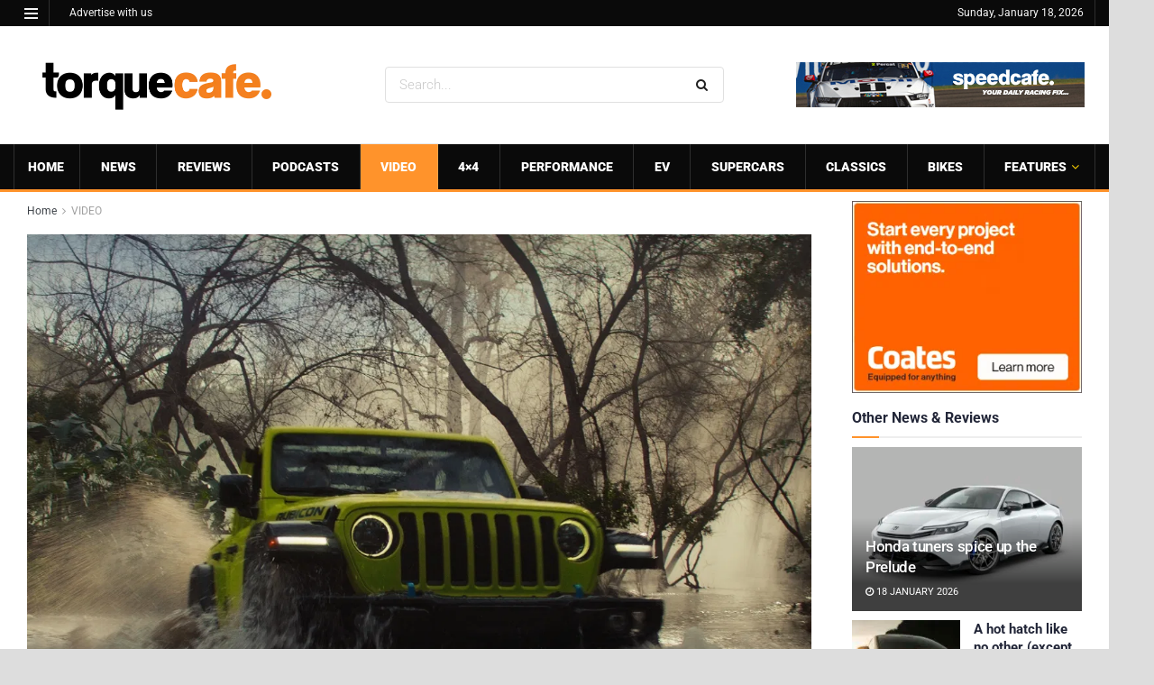

--- FILE ---
content_type: text/html; charset=utf-8
request_url: https://www.google.com/recaptcha/api2/aframe
body_size: 266
content:
<!DOCTYPE HTML><html><head><meta http-equiv="content-type" content="text/html; charset=UTF-8"></head><body><script nonce="x-EoL_HZLxH1DKiTGcFFBw">/** Anti-fraud and anti-abuse applications only. See google.com/recaptcha */ try{var clients={'sodar':'https://pagead2.googlesyndication.com/pagead/sodar?'};window.addEventListener("message",function(a){try{if(a.source===window.parent){var b=JSON.parse(a.data);var c=clients[b['id']];if(c){var d=document.createElement('img');d.src=c+b['params']+'&rc='+(localStorage.getItem("rc::a")?sessionStorage.getItem("rc::b"):"");window.document.body.appendChild(d);sessionStorage.setItem("rc::e",parseInt(sessionStorage.getItem("rc::e")||0)+1);localStorage.setItem("rc::h",'1768768007651');}}}catch(b){}});window.parent.postMessage("_grecaptcha_ready", "*");}catch(b){}</script></body></html>

--- FILE ---
content_type: text/plain;charset=UTF-8
request_url: https://c.pub.network/v2/c
body_size: -260
content:
a1cc8af2-a4d2-4f0e-a671-e703a0b55409

--- FILE ---
content_type: text/plain;charset=UTF-8
request_url: https://c.pub.network/v2/c
body_size: -112
content:
5fd0ac71-27cc-488a-b8f1-013a5a86226d